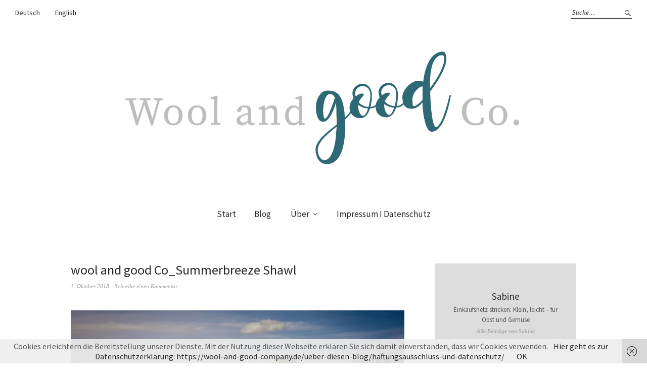

--- FILE ---
content_type: text/html; charset=UTF-8
request_url: https://wool-and-good-company.de/stricktuch/wool-and-good-co_summerbreeze-shawl-2/
body_size: 12252
content:
<!DOCTYPE html>
<html lang="de-DE">
<head>
<meta charset="UTF-8" />
<meta name="viewport" content="width=device-width, initial-scale=1">
<link rel="profile" href="http://gmpg.org/xfn/11">
<link rel="pingback" href="https://wool-and-good-company.de/xmlrpc.php">

<meta name='robots' content='index, follow, max-image-preview:large, max-snippet:-1, max-video-preview:-1' />

	<!-- This site is optimized with the Yoast SEO plugin v26.8 - https://yoast.com/product/yoast-seo-wordpress/ -->
	<title>wool and good Co_Summerbreeze Shawl - Wool &amp; Good Co.</title>
	<link rel="canonical" href="https://wool-and-good-company.de/wp-content/uploads/2018/10/wool-and-good-Co_Summerbreeze-Shawl.jpg" />
	<meta property="og:locale" content="de_DE" />
	<meta property="og:type" content="article" />
	<meta property="og:title" content="wool and good Co_Summerbreeze Shawl - Wool &amp; Good Co." />
	<meta property="og:url" content="https://wool-and-good-company.de/wp-content/uploads/2018/10/wool-and-good-Co_Summerbreeze-Shawl.jpg" />
	<meta property="og:site_name" content="Wool &amp; Good Co." />
	<meta property="article:publisher" content="https://wool-and-good-company.de" />
	<meta property="og:image" content="https://wool-and-good-company.de/stricktuch/wool-and-good-co_summerbreeze-shawl-2" />
	<meta property="og:image:width" content="999" />
	<meta property="og:image:height" content="672" />
	<meta property="og:image:type" content="image/jpeg" />
	<meta name="twitter:card" content="summary_large_image" />
	<meta name="twitter:site" content="@frisabiknits" />
	<script type="application/ld+json" class="yoast-schema-graph">{"@context":"https://schema.org","@graph":[{"@type":"WebPage","@id":"https://wool-and-good-company.de/wp-content/uploads/2018/10/wool-and-good-Co_Summerbreeze-Shawl.jpg","url":"https://wool-and-good-company.de/wp-content/uploads/2018/10/wool-and-good-Co_Summerbreeze-Shawl.jpg","name":"wool and good Co_Summerbreeze Shawl - Wool &amp; Good Co.","isPartOf":{"@id":"https://wool-and-good-company.de/#website"},"primaryImageOfPage":{"@id":"https://wool-and-good-company.de/wp-content/uploads/2018/10/wool-and-good-Co_Summerbreeze-Shawl.jpg#primaryimage"},"image":{"@id":"https://wool-and-good-company.de/wp-content/uploads/2018/10/wool-and-good-Co_Summerbreeze-Shawl.jpg#primaryimage"},"thumbnailUrl":"https://wool-and-good-company.de/wp-content/uploads/2018/10/wool-and-good-Co_Summerbreeze-Shawl.jpg","datePublished":"2018-10-01T10:07:33+00:00","breadcrumb":{"@id":"https://wool-and-good-company.de/wp-content/uploads/2018/10/wool-and-good-Co_Summerbreeze-Shawl.jpg#breadcrumb"},"inLanguage":"de","potentialAction":[{"@type":"ReadAction","target":["https://wool-and-good-company.de/wp-content/uploads/2018/10/wool-and-good-Co_Summerbreeze-Shawl.jpg"]}]},{"@type":"ImageObject","inLanguage":"de","@id":"https://wool-and-good-company.de/wp-content/uploads/2018/10/wool-and-good-Co_Summerbreeze-Shawl.jpg#primaryimage","url":"https://wool-and-good-company.de/wp-content/uploads/2018/10/wool-and-good-Co_Summerbreeze-Shawl.jpg","contentUrl":"https://wool-and-good-company.de/wp-content/uploads/2018/10/wool-and-good-Co_Summerbreeze-Shawl.jpg","width":999,"height":672},{"@type":"BreadcrumbList","@id":"https://wool-and-good-company.de/wp-content/uploads/2018/10/wool-and-good-Co_Summerbreeze-Shawl.jpg#breadcrumb","itemListElement":[{"@type":"ListItem","position":1,"name":"Startseite","item":"https://wool-and-good-company.de/"},{"@type":"ListItem","position":2,"name":"Stricktuch: Summer Breeze","item":"https://wool-and-good-company.de/stricktuch/"},{"@type":"ListItem","position":3,"name":"wool and good Co_Summerbreeze Shawl"}]},{"@type":"WebSite","@id":"https://wool-and-good-company.de/#website","url":"https://wool-and-good-company.de/","name":"Wool &amp; Good Co.","description":"Stricken &amp; andere schöne Dinge","potentialAction":[{"@type":"SearchAction","target":{"@type":"EntryPoint","urlTemplate":"https://wool-and-good-company.de/?s={search_term_string}"},"query-input":{"@type":"PropertyValueSpecification","valueRequired":true,"valueName":"search_term_string"}}],"inLanguage":"de"}]}</script>
	<!-- / Yoast SEO plugin. -->


<link rel='dns-prefetch' href='//fonts.googleapis.com' />
<link rel="alternate" type="application/rss+xml" title="Wool &amp; Good Co. &raquo; Feed" href="https://wool-and-good-company.de/feed/" />
<link rel="alternate" type="application/rss+xml" title="Wool &amp; Good Co. &raquo; Kommentar-Feed" href="https://wool-and-good-company.de/comments/feed/" />
<link rel="alternate" type="application/rss+xml" title="Wool &amp; Good Co. &raquo; Kommentar-Feed zu wool and good Co_Summerbreeze Shawl" href="https://wool-and-good-company.de/stricktuch/wool-and-good-co_summerbreeze-shawl-2/feed/" />
<link rel="alternate" title="oEmbed (JSON)" type="application/json+oembed" href="https://wool-and-good-company.de/wp-json/oembed/1.0/embed?url=https%3A%2F%2Fwool-and-good-company.de%2Fstricktuch%2Fwool-and-good-co_summerbreeze-shawl-2%2F&#038;lang=de" />
<link rel="alternate" title="oEmbed (XML)" type="text/xml+oembed" href="https://wool-and-good-company.de/wp-json/oembed/1.0/embed?url=https%3A%2F%2Fwool-and-good-company.de%2Fstricktuch%2Fwool-and-good-co_summerbreeze-shawl-2%2F&#038;format=xml&#038;lang=de" />
<style id='wp-img-auto-sizes-contain-inline-css' type='text/css'>
img:is([sizes=auto i],[sizes^="auto," i]){contain-intrinsic-size:3000px 1500px}
/*# sourceURL=wp-img-auto-sizes-contain-inline-css */
</style>
<link rel='stylesheet' id='sbi_styles-css' href='https://wool-and-good-company.de/wp-content/plugins/instagram-feed/css/sbi-styles.min.css?ver=6.10.0' type='text/css' media='all' />
<style id='wp-emoji-styles-inline-css' type='text/css'>

	img.wp-smiley, img.emoji {
		display: inline !important;
		border: none !important;
		box-shadow: none !important;
		height: 1em !important;
		width: 1em !important;
		margin: 0 0.07em !important;
		vertical-align: -0.1em !important;
		background: none !important;
		padding: 0 !important;
	}
/*# sourceURL=wp-emoji-styles-inline-css */
</style>
<style id='wp-block-library-inline-css' type='text/css'>
:root{--wp-block-synced-color:#7a00df;--wp-block-synced-color--rgb:122,0,223;--wp-bound-block-color:var(--wp-block-synced-color);--wp-editor-canvas-background:#ddd;--wp-admin-theme-color:#007cba;--wp-admin-theme-color--rgb:0,124,186;--wp-admin-theme-color-darker-10:#006ba1;--wp-admin-theme-color-darker-10--rgb:0,107,160.5;--wp-admin-theme-color-darker-20:#005a87;--wp-admin-theme-color-darker-20--rgb:0,90,135;--wp-admin-border-width-focus:2px}@media (min-resolution:192dpi){:root{--wp-admin-border-width-focus:1.5px}}.wp-element-button{cursor:pointer}:root .has-very-light-gray-background-color{background-color:#eee}:root .has-very-dark-gray-background-color{background-color:#313131}:root .has-very-light-gray-color{color:#eee}:root .has-very-dark-gray-color{color:#313131}:root .has-vivid-green-cyan-to-vivid-cyan-blue-gradient-background{background:linear-gradient(135deg,#00d084,#0693e3)}:root .has-purple-crush-gradient-background{background:linear-gradient(135deg,#34e2e4,#4721fb 50%,#ab1dfe)}:root .has-hazy-dawn-gradient-background{background:linear-gradient(135deg,#faaca8,#dad0ec)}:root .has-subdued-olive-gradient-background{background:linear-gradient(135deg,#fafae1,#67a671)}:root .has-atomic-cream-gradient-background{background:linear-gradient(135deg,#fdd79a,#004a59)}:root .has-nightshade-gradient-background{background:linear-gradient(135deg,#330968,#31cdcf)}:root .has-midnight-gradient-background{background:linear-gradient(135deg,#020381,#2874fc)}:root{--wp--preset--font-size--normal:16px;--wp--preset--font-size--huge:42px}.has-regular-font-size{font-size:1em}.has-larger-font-size{font-size:2.625em}.has-normal-font-size{font-size:var(--wp--preset--font-size--normal)}.has-huge-font-size{font-size:var(--wp--preset--font-size--huge)}.has-text-align-center{text-align:center}.has-text-align-left{text-align:left}.has-text-align-right{text-align:right}.has-fit-text{white-space:nowrap!important}#end-resizable-editor-section{display:none}.aligncenter{clear:both}.items-justified-left{justify-content:flex-start}.items-justified-center{justify-content:center}.items-justified-right{justify-content:flex-end}.items-justified-space-between{justify-content:space-between}.screen-reader-text{border:0;clip-path:inset(50%);height:1px;margin:-1px;overflow:hidden;padding:0;position:absolute;width:1px;word-wrap:normal!important}.screen-reader-text:focus{background-color:#ddd;clip-path:none;color:#444;display:block;font-size:1em;height:auto;left:5px;line-height:normal;padding:15px 23px 14px;text-decoration:none;top:5px;width:auto;z-index:100000}html :where(.has-border-color){border-style:solid}html :where([style*=border-top-color]){border-top-style:solid}html :where([style*=border-right-color]){border-right-style:solid}html :where([style*=border-bottom-color]){border-bottom-style:solid}html :where([style*=border-left-color]){border-left-style:solid}html :where([style*=border-width]){border-style:solid}html :where([style*=border-top-width]){border-top-style:solid}html :where([style*=border-right-width]){border-right-style:solid}html :where([style*=border-bottom-width]){border-bottom-style:solid}html :where([style*=border-left-width]){border-left-style:solid}html :where(img[class*=wp-image-]){height:auto;max-width:100%}:where(figure){margin:0 0 1em}html :where(.is-position-sticky){--wp-admin--admin-bar--position-offset:var(--wp-admin--admin-bar--height,0px)}@media screen and (max-width:600px){html :where(.is-position-sticky){--wp-admin--admin-bar--position-offset:0px}}

/*# sourceURL=wp-block-library-inline-css */
</style><style id='global-styles-inline-css' type='text/css'>
:root{--wp--preset--aspect-ratio--square: 1;--wp--preset--aspect-ratio--4-3: 4/3;--wp--preset--aspect-ratio--3-4: 3/4;--wp--preset--aspect-ratio--3-2: 3/2;--wp--preset--aspect-ratio--2-3: 2/3;--wp--preset--aspect-ratio--16-9: 16/9;--wp--preset--aspect-ratio--9-16: 9/16;--wp--preset--color--black: #000000;--wp--preset--color--cyan-bluish-gray: #abb8c3;--wp--preset--color--white: #ffffff;--wp--preset--color--pale-pink: #f78da7;--wp--preset--color--vivid-red: #cf2e2e;--wp--preset--color--luminous-vivid-orange: #ff6900;--wp--preset--color--luminous-vivid-amber: #fcb900;--wp--preset--color--light-green-cyan: #7bdcb5;--wp--preset--color--vivid-green-cyan: #00d084;--wp--preset--color--pale-cyan-blue: #8ed1fc;--wp--preset--color--vivid-cyan-blue: #0693e3;--wp--preset--color--vivid-purple: #9b51e0;--wp--preset--gradient--vivid-cyan-blue-to-vivid-purple: linear-gradient(135deg,rgb(6,147,227) 0%,rgb(155,81,224) 100%);--wp--preset--gradient--light-green-cyan-to-vivid-green-cyan: linear-gradient(135deg,rgb(122,220,180) 0%,rgb(0,208,130) 100%);--wp--preset--gradient--luminous-vivid-amber-to-luminous-vivid-orange: linear-gradient(135deg,rgb(252,185,0) 0%,rgb(255,105,0) 100%);--wp--preset--gradient--luminous-vivid-orange-to-vivid-red: linear-gradient(135deg,rgb(255,105,0) 0%,rgb(207,46,46) 100%);--wp--preset--gradient--very-light-gray-to-cyan-bluish-gray: linear-gradient(135deg,rgb(238,238,238) 0%,rgb(169,184,195) 100%);--wp--preset--gradient--cool-to-warm-spectrum: linear-gradient(135deg,rgb(74,234,220) 0%,rgb(151,120,209) 20%,rgb(207,42,186) 40%,rgb(238,44,130) 60%,rgb(251,105,98) 80%,rgb(254,248,76) 100%);--wp--preset--gradient--blush-light-purple: linear-gradient(135deg,rgb(255,206,236) 0%,rgb(152,150,240) 100%);--wp--preset--gradient--blush-bordeaux: linear-gradient(135deg,rgb(254,205,165) 0%,rgb(254,45,45) 50%,rgb(107,0,62) 100%);--wp--preset--gradient--luminous-dusk: linear-gradient(135deg,rgb(255,203,112) 0%,rgb(199,81,192) 50%,rgb(65,88,208) 100%);--wp--preset--gradient--pale-ocean: linear-gradient(135deg,rgb(255,245,203) 0%,rgb(182,227,212) 50%,rgb(51,167,181) 100%);--wp--preset--gradient--electric-grass: linear-gradient(135deg,rgb(202,248,128) 0%,rgb(113,206,126) 100%);--wp--preset--gradient--midnight: linear-gradient(135deg,rgb(2,3,129) 0%,rgb(40,116,252) 100%);--wp--preset--font-size--small: 13px;--wp--preset--font-size--medium: 20px;--wp--preset--font-size--large: 36px;--wp--preset--font-size--x-large: 42px;--wp--preset--spacing--20: 0.44rem;--wp--preset--spacing--30: 0.67rem;--wp--preset--spacing--40: 1rem;--wp--preset--spacing--50: 1.5rem;--wp--preset--spacing--60: 2.25rem;--wp--preset--spacing--70: 3.38rem;--wp--preset--spacing--80: 5.06rem;--wp--preset--shadow--natural: 6px 6px 9px rgba(0, 0, 0, 0.2);--wp--preset--shadow--deep: 12px 12px 50px rgba(0, 0, 0, 0.4);--wp--preset--shadow--sharp: 6px 6px 0px rgba(0, 0, 0, 0.2);--wp--preset--shadow--outlined: 6px 6px 0px -3px rgb(255, 255, 255), 6px 6px rgb(0, 0, 0);--wp--preset--shadow--crisp: 6px 6px 0px rgb(0, 0, 0);}:where(.is-layout-flex){gap: 0.5em;}:where(.is-layout-grid){gap: 0.5em;}body .is-layout-flex{display: flex;}.is-layout-flex{flex-wrap: wrap;align-items: center;}.is-layout-flex > :is(*, div){margin: 0;}body .is-layout-grid{display: grid;}.is-layout-grid > :is(*, div){margin: 0;}:where(.wp-block-columns.is-layout-flex){gap: 2em;}:where(.wp-block-columns.is-layout-grid){gap: 2em;}:where(.wp-block-post-template.is-layout-flex){gap: 1.25em;}:where(.wp-block-post-template.is-layout-grid){gap: 1.25em;}.has-black-color{color: var(--wp--preset--color--black) !important;}.has-cyan-bluish-gray-color{color: var(--wp--preset--color--cyan-bluish-gray) !important;}.has-white-color{color: var(--wp--preset--color--white) !important;}.has-pale-pink-color{color: var(--wp--preset--color--pale-pink) !important;}.has-vivid-red-color{color: var(--wp--preset--color--vivid-red) !important;}.has-luminous-vivid-orange-color{color: var(--wp--preset--color--luminous-vivid-orange) !important;}.has-luminous-vivid-amber-color{color: var(--wp--preset--color--luminous-vivid-amber) !important;}.has-light-green-cyan-color{color: var(--wp--preset--color--light-green-cyan) !important;}.has-vivid-green-cyan-color{color: var(--wp--preset--color--vivid-green-cyan) !important;}.has-pale-cyan-blue-color{color: var(--wp--preset--color--pale-cyan-blue) !important;}.has-vivid-cyan-blue-color{color: var(--wp--preset--color--vivid-cyan-blue) !important;}.has-vivid-purple-color{color: var(--wp--preset--color--vivid-purple) !important;}.has-black-background-color{background-color: var(--wp--preset--color--black) !important;}.has-cyan-bluish-gray-background-color{background-color: var(--wp--preset--color--cyan-bluish-gray) !important;}.has-white-background-color{background-color: var(--wp--preset--color--white) !important;}.has-pale-pink-background-color{background-color: var(--wp--preset--color--pale-pink) !important;}.has-vivid-red-background-color{background-color: var(--wp--preset--color--vivid-red) !important;}.has-luminous-vivid-orange-background-color{background-color: var(--wp--preset--color--luminous-vivid-orange) !important;}.has-luminous-vivid-amber-background-color{background-color: var(--wp--preset--color--luminous-vivid-amber) !important;}.has-light-green-cyan-background-color{background-color: var(--wp--preset--color--light-green-cyan) !important;}.has-vivid-green-cyan-background-color{background-color: var(--wp--preset--color--vivid-green-cyan) !important;}.has-pale-cyan-blue-background-color{background-color: var(--wp--preset--color--pale-cyan-blue) !important;}.has-vivid-cyan-blue-background-color{background-color: var(--wp--preset--color--vivid-cyan-blue) !important;}.has-vivid-purple-background-color{background-color: var(--wp--preset--color--vivid-purple) !important;}.has-black-border-color{border-color: var(--wp--preset--color--black) !important;}.has-cyan-bluish-gray-border-color{border-color: var(--wp--preset--color--cyan-bluish-gray) !important;}.has-white-border-color{border-color: var(--wp--preset--color--white) !important;}.has-pale-pink-border-color{border-color: var(--wp--preset--color--pale-pink) !important;}.has-vivid-red-border-color{border-color: var(--wp--preset--color--vivid-red) !important;}.has-luminous-vivid-orange-border-color{border-color: var(--wp--preset--color--luminous-vivid-orange) !important;}.has-luminous-vivid-amber-border-color{border-color: var(--wp--preset--color--luminous-vivid-amber) !important;}.has-light-green-cyan-border-color{border-color: var(--wp--preset--color--light-green-cyan) !important;}.has-vivid-green-cyan-border-color{border-color: var(--wp--preset--color--vivid-green-cyan) !important;}.has-pale-cyan-blue-border-color{border-color: var(--wp--preset--color--pale-cyan-blue) !important;}.has-vivid-cyan-blue-border-color{border-color: var(--wp--preset--color--vivid-cyan-blue) !important;}.has-vivid-purple-border-color{border-color: var(--wp--preset--color--vivid-purple) !important;}.has-vivid-cyan-blue-to-vivid-purple-gradient-background{background: var(--wp--preset--gradient--vivid-cyan-blue-to-vivid-purple) !important;}.has-light-green-cyan-to-vivid-green-cyan-gradient-background{background: var(--wp--preset--gradient--light-green-cyan-to-vivid-green-cyan) !important;}.has-luminous-vivid-amber-to-luminous-vivid-orange-gradient-background{background: var(--wp--preset--gradient--luminous-vivid-amber-to-luminous-vivid-orange) !important;}.has-luminous-vivid-orange-to-vivid-red-gradient-background{background: var(--wp--preset--gradient--luminous-vivid-orange-to-vivid-red) !important;}.has-very-light-gray-to-cyan-bluish-gray-gradient-background{background: var(--wp--preset--gradient--very-light-gray-to-cyan-bluish-gray) !important;}.has-cool-to-warm-spectrum-gradient-background{background: var(--wp--preset--gradient--cool-to-warm-spectrum) !important;}.has-blush-light-purple-gradient-background{background: var(--wp--preset--gradient--blush-light-purple) !important;}.has-blush-bordeaux-gradient-background{background: var(--wp--preset--gradient--blush-bordeaux) !important;}.has-luminous-dusk-gradient-background{background: var(--wp--preset--gradient--luminous-dusk) !important;}.has-pale-ocean-gradient-background{background: var(--wp--preset--gradient--pale-ocean) !important;}.has-electric-grass-gradient-background{background: var(--wp--preset--gradient--electric-grass) !important;}.has-midnight-gradient-background{background: var(--wp--preset--gradient--midnight) !important;}.has-small-font-size{font-size: var(--wp--preset--font-size--small) !important;}.has-medium-font-size{font-size: var(--wp--preset--font-size--medium) !important;}.has-large-font-size{font-size: var(--wp--preset--font-size--large) !important;}.has-x-large-font-size{font-size: var(--wp--preset--font-size--x-large) !important;}
/*# sourceURL=global-styles-inline-css */
</style>

<style id='classic-theme-styles-inline-css' type='text/css'>
/*! This file is auto-generated */
.wp-block-button__link{color:#fff;background-color:#32373c;border-radius:9999px;box-shadow:none;text-decoration:none;padding:calc(.667em + 2px) calc(1.333em + 2px);font-size:1.125em}.wp-block-file__button{background:#32373c;color:#fff;text-decoration:none}
/*# sourceURL=/wp-includes/css/classic-themes.min.css */
</style>
<link rel='stylesheet' id='weta-fonts-css' href='https://fonts.googleapis.com/css?family=Source+Sans+Pro%3A400%2C400italic%2C600%2C600italic&#038;subset=latin%2Clatin-ext' type='text/css' media='all' />
<link rel='stylesheet' id='weta-style-css' href='https://wool-and-good-company.de/wp-content/themes/weta/style.css?ver=20150704' type='text/css' media='all' />
<link rel='stylesheet' id='weta-flex-slider-style-css' href='https://wool-and-good-company.de/wp-content/themes/weta/js/flex-slider/flexslider.css?ver=6.9' type='text/css' media='all' />
<link rel='stylesheet' id='genericons-css' href='https://wool-and-good-company.de/wp-content/themes/weta/genericons/genericons.css?ver=3.3.1' type='text/css' media='all' />
<script type="text/javascript" src="https://wool-and-good-company.de/wp-includes/js/jquery/jquery.min.js?ver=3.7.1" id="jquery-core-js"></script>
<script type="text/javascript" src="https://wool-and-good-company.de/wp-includes/js/jquery/jquery-migrate.min.js?ver=3.4.1" id="jquery-migrate-js"></script>
<script type="text/javascript" src="https://wool-and-good-company.de/wp-content/themes/weta/js/jquery.fitvids.js?ver=1.1" id="weta-fitvids-js"></script>
<script type="text/javascript" src="https://wool-and-good-company.de/wp-content/themes/weta/js/flex-slider/jquery.flexslider-min.js?ver=6.9" id="weta-flex-slider-js"></script>
<link rel="https://api.w.org/" href="https://wool-and-good-company.de/wp-json/" /><link rel="alternate" title="JSON" type="application/json" href="https://wool-and-good-company.de/wp-json/wp/v2/media/1185" /><link rel="EditURI" type="application/rsd+xml" title="RSD" href="https://wool-and-good-company.de/xmlrpc.php?rsd" />
<meta name="generator" content="WordPress 6.9" />
<link rel='shortlink' href='https://wool-and-good-company.de/?p=1185' />
	<style type="text/css">
	.entry-content a, .comment-text a, .author-bio a, .textwidget a {color: #326974;}
				.widget_weta_authors {background: #dddddd;}
			.widget_weta_quote {background: #dddddd;}
			.widget_weta_numbered_rp {background: #dddddd;}
				#masthead, .front-fullwidth .widget, #front-fullwidth-center, #front-fullwidth-bottom, #front-sidebar-one, #front-content-two {border: none;}
	@media screen and (min-width: 1023px) {#site-nav ul ul.sub-menu, #site-nav ul ul.children {border-top: none;}}
					</style>
    	<style type="text/css" id="weta-header-css">
		
	#site-branding h1.site-title, #site-branding p.site-title, #site-branding p.site-description {display: none !important;}

		</style>
	<style type="text/css" id="custom-background-css">
body.custom-background { background-color: #ffffff; }
</style>
	<link rel="icon" href="https://wool-and-good-company.de/wp-content/uploads/2017/03/cropped-Logo_1080x1080-32x32.jpg" sizes="32x32" />
<link rel="icon" href="https://wool-and-good-company.de/wp-content/uploads/2017/03/cropped-Logo_1080x1080-192x192.jpg" sizes="192x192" />
<link rel="apple-touch-icon" href="https://wool-and-good-company.de/wp-content/uploads/2017/03/cropped-Logo_1080x1080-180x180.jpg" />
<meta name="msapplication-TileImage" content="https://wool-and-good-company.de/wp-content/uploads/2017/03/cropped-Logo_1080x1080-270x270.jpg" />
<style id="sccss">/* Füge hier Dein eigenes CSS ein */
.widget_weta_slider .centered-wrap .centered .overlay {
    background: rgba(255,255,255,0.4);
}

.menu-social-container .menu li a[href*="ravelry.com"]::before, .social-nav ul li a[href*="ravelry.com"]::before, .weta-sharebtns div.sharedaddy .sd-content ul li.share-twitter a:before {
    content: '';
}
.menu-social-container .menu li a[href*="ravelry.com"], .social-nav ul li a[href*="ravelry.com"], .weta-sharebtns div.sharedaddy .sd-content ul li.share-twitter a {
    background: url(https://wool-and-good-company.de/wp-content/uploads/2017/03/ravelryicon.png) center center no-repeat;
    background-size: 12px;
}
</style></head>

<body class="attachment wp-singular attachment-template-default single single-attachment postid-1185 attachmentid-1185 attachment-jpeg custom-background wp-theme-weta weta-sharebtns">

		<div class="header-bg">
		<header id="masthead" class="cf" role="banner">

			<div id="menu-top-wrap">
				
	<nav class="header-top-nav" role="navigation">
		<ul id="menu-impressum" class="nav-menu"><li id="menu-item-523-de" class="lang-item lang-item-209 lang-item-de current-lang lang-item-first menu-item menu-item-type-custom menu-item-object-custom menu-item-523-de"><a href="https://wool-and-good-company.de/stricktuch/wool-and-good-co_summerbreeze-shawl-2/" hreflang="de-DE" lang="de-DE">Deutsch</a></li>
<li id="menu-item-523-en" class="lang-item lang-item-212 lang-item-en no-translation menu-item menu-item-type-custom menu-item-object-custom menu-item-523-en"><a href="https://wool-and-good-company.de/en/wool-and-good-company-2/" hreflang="en-GB" lang="en-GB">English</a></li>
</ul>	</nav><!-- end .header-top-nav -->

<div class="social-search-wrap">
	
			<div class="search-box">
			
<form method="get" class="searchform" action="https://wool-and-good-company.de/" role="search">
	<label for="s" class="screen-reader-text"><span>Suche</span></label>
	<input type="text" class="search-field" name="s" id="s" placeholder="Suche&hellip;" />
	<input type="submit" class="submit" name="submit" id="searchsubmit" value="Suche" />
</form>		</div><!-- end .search-box -->
		
	</div><!-- end .social-search-wrap -->			</div><!-- end .menu-top-wrap -->

			<div id="site-branding">
									<div id="site-logo">
						<a href="https://wool-and-good-company.de/" rel="home"><img src="https://wool-and-good-company.de/wp-content/uploads/2017/03/Wool_quer_Schrift-1.jpg" width="2083" height="417" alt=""></a>
					</div><!-- end #site-logo -->
				 

									<p class="site-title"><a href="https://wool-and-good-company.de/" rel="home">Wool &amp; Good Co.</a></p>
				
									<p class="site-description">Stricken &amp; andere schöne Dinge</p>
							</div><!-- end #site-branding -->

			<button id="menu-main-toggle"><span>Öffnen</span></button>
						<button id="menu-main-close"  class="btn-close"><span>Schließen</span></button>

			<div id="menu-main-wrap" class="sticky-element cf">

				<div class="sticky-anchor"></div>
				<nav id="site-nav" class="sticky-content cf" role="navigation">
					<div class="sticky-wrap">
										<false class="nav-menu"><ul>
<li ><a href="https://wool-and-good-company.de/">Start</a></li><li class="page_item page-item-30"><a href="https://wool-and-good-company.de/blog/">Blog</a></li>
<li class="page_item page-item-2 page_item_has_children"><a href="https://wool-and-good-company.de/ueber/">Über</a>
<ul class='children'>
	<li class="page_item page-item-73"><a href="https://wool-and-good-company.de/ueber/haftungsausschluss-und-datenschutz/">Haftungsausschluss und Datenschutz</a></li>
</ul>
</li>
<li class="page_item page-item-67"><a href="https://wool-and-good-company.de/impressum/">Impressum I Datenschutz</a></li>
</ul></false>
						
										</div><!-- end .sticky-wrap -->
				</nav><!-- end #site-nav -->

				<div id="mobile-menu-top-wrap">
					
	<nav class="header-top-nav" role="navigation">
		<ul id="menu-impressum-1" class="nav-menu"><li class="lang-item lang-item-209 lang-item-de current-lang lang-item-first menu-item menu-item-type-custom menu-item-object-custom menu-item-523-de"><a href="https://wool-and-good-company.de/stricktuch/wool-and-good-co_summerbreeze-shawl-2/" hreflang="de-DE" lang="de-DE">Deutsch</a></li>
<li class="lang-item lang-item-212 lang-item-en no-translation menu-item menu-item-type-custom menu-item-object-custom menu-item-523-en"><a href="https://wool-and-good-company.de/en/wool-and-good-company-2/" hreflang="en-GB" lang="en-GB">English</a></li>
</ul>	</nav><!-- end .header-top-nav -->

<div class="social-search-wrap">
	
			<div class="search-box">
			
<form method="get" class="searchform" action="https://wool-and-good-company.de/" role="search">
	<label for="s" class="screen-reader-text"><span>Suche</span></label>
	<input type="text" class="search-field" name="s" id="s" placeholder="Suche&hellip;" />
	<input type="submit" class="submit" name="submit" id="searchsubmit" value="Suche" />
</form>		</div><!-- end .search-box -->
		
	</div><!-- end .social-search-wrap -->				</div><!-- end .mobile-menu-top-wrap -->
				<button id="menu-main-close-bottom" class="btn-close"><span>Schließen</span></button>
			</div><!-- end #menu-main-wrap -->

		</header><!-- end #masthead -->
		</div><!-- end .header-bg -->

<div id="main-wrap">
<div class="blog-wrap cf">
	<div id="primary" class="site-content cf" role="main">

		<article id="post-1185" class="post-1185 attachment type-attachment status-inherit hentry">

		<header class="entry-header">
			<h1 class="entry-title">wool and good Co_Summerbreeze Shawl</a></h1>
			<div class="entry-meta">
				<div class="entry-date">
					<a href="https://wool-and-good-company.de/stricktuch/wool-and-good-co_summerbreeze-shawl-2/">1. Oktober 2018</a>
				</div><!-- end .entry-date -->
								<div class="entry-comments">
					<a href="https://wool-and-good-company.de/stricktuch/wool-and-good-co_summerbreeze-shawl-2/#respond"><span class="leave-reply">Schreibe einen Kommentar</span></a>				</div><!-- end .entry-comments -->
											</div><!-- end .entry-meta -->
		</header><!--end .entry-header -->

		<div class="entry-wrap">
		<div class="entry-content">
			<div class="attachment">
				<img width="999" height="672" src="https://wool-and-good-company.de/wp-content/uploads/2018/10/wool-and-good-Co_Summerbreeze-Shawl.jpg" class="attachment- size-" alt="" decoding="async" fetchpriority="high" srcset="https://wool-and-good-company.de/wp-content/uploads/2018/10/wool-and-good-Co_Summerbreeze-Shawl.jpg 999w, https://wool-and-good-company.de/wp-content/uploads/2018/10/wool-and-good-Co_Summerbreeze-Shawl-300x202.jpg 300w, https://wool-and-good-company.de/wp-content/uploads/2018/10/wool-and-good-Co_Summerbreeze-Shawl-768x517.jpg 768w" sizes="(max-width: 999px) 100vw, 999px" />							</div><!-- .attachment -->
		</div><!-- .entry-content -->
	</div><!-- end .entry-wrap -->

	</article><!-- #post-1185 -->

	
	<div id="comments" class="comments-area">

	
		<div id="respond" class="comment-respond">
		<h3 id="reply-title" class="comment-reply-title">Schreibe einen Kommentar <small><a rel="nofollow" id="cancel-comment-reply-link" href="/stricktuch/wool-and-good-co_summerbreeze-shawl-2/#respond" style="display:none;">Antwort abbrechen</a></small></h3><form action="https://wool-and-good-company.de/wp-comments-post.php" method="post" id="commentform" class="comment-form"><p class="comment-notes"><span id="email-notes">Deine E-Mail-Adresse wird nicht veröffentlicht.</span> <span class="required-field-message">Erforderliche Felder sind mit <span class="required">*</span> markiert</span></p><p class="comment-form-comment"><label for="comment">Kommentar <span class="required">*</span></label> <textarea autocomplete="new-password"  id="dd82bb1df4"  name="dd82bb1df4"   cols="45" rows="8" maxlength="65525" required="required"></textarea><textarea id="comment" aria-label="hp-comment" aria-hidden="true" name="comment" autocomplete="new-password" style="padding:0 !important;clip:rect(1px, 1px, 1px, 1px) !important;position:absolute !important;white-space:nowrap !important;height:1px !important;width:1px !important;overflow:hidden !important;" tabindex="-1"></textarea><script data-noptimize>document.getElementById("comment").setAttribute( "id", "a00424edc368adf9a7c4394e61837a30" );document.getElementById("dd82bb1df4").setAttribute( "id", "comment" );</script></p><p class="comment-form-author"><label for="author">Name <span class="required">*</span></label> <input id="author" name="author" type="text" value="" size="30" maxlength="245" autocomplete="name" required="required" /></p>
<p class="comment-form-email"><label for="email">E-Mail-Adresse <span class="required">*</span></label> <input id="email" name="email" type="text" value="" size="30" maxlength="100" aria-describedby="email-notes" autocomplete="email" required="required" /></p>
<p class="comment-form-url"><label for="url">Website</label> <input id="url" name="url" type="text" value="" size="30" maxlength="200" autocomplete="url" /></p>
<p class="form-submit"><input name="submit" type="submit" id="submit" class="submit" value="Kommentar abschicken" /> <input type='hidden' name='comment_post_ID' value='1185' id='comment_post_ID' />
<input type='hidden' name='comment_parent' id='comment_parent' value='0' />
</p><p style="display: none !important;" class="akismet-fields-container" data-prefix="ak_"><label>&#916;<textarea name="ak_hp_textarea" cols="45" rows="8" maxlength="100"></textarea></label><input type="hidden" id="ak_js_1" name="ak_js" value="131"/><script>document.getElementById( "ak_js_1" ).setAttribute( "value", ( new Date() ).getTime() );</script></p></form>	</div><!-- #respond -->
	
	</div><!-- #comments .comments-area -->

	<div class="nav-wrap cf">
		<nav id="nav-single" class="cf">
			<div class="nav-next"></div>
			<div class="nav-previous"><a href='https://wool-and-good-company.de/stricktuch/summer_breeze_shawl_detail-2/'><span>Vorheriges Bild</span></a></div>
		</nav><!-- #nav-single -->
	</div><!-- end .nav-wrap -->

	</div><!-- end #primary -->
<div id="blog-sidebar" class="default-sidebar sidebar-small widget-area" role="complementary">
	<aside id="widget_weta_authors-4" class="widget widget_weta_authors">
		
		<div class="authors-wrap">
		
		
       <div class="author">
	      <a class="author-avatar circle" href="https://wool-and-good-company.de/author/frisabi/"></a>
		  <h4 class="author-link"><a href="https://wool-and-good-company.de/author/frisabi/">Sabine</h4>
		  <p class="author-latest-post"><a href="https://wool-and-good-company.de/einkaufsnetz-stricken/"> Einkaufsnetz stricken: Klein, leicht &#8211; für Obst und Gemüse </a></p>
		  <a class="author-all-posts" href="https://wool-and-good-company.de/author/frisabi/">Alle Beiträge von Sabine</a>
        </div><!-- end .author -->
        		</div><!-- end .authors-wrap -->

	   </aside>
		<aside id="recent-posts-10" class="widget widget_recent_entries">
		<h3 class="widget-title">Meine letzten Beiträge</h3>
		<ul>
											<li>
					<a href="https://wool-and-good-company.de/einkaufsnetz-stricken/">Einkaufsnetz stricken: Klein, leicht &#8211; für Obst und Gemüse</a>
											<span class="post-date">31. Dezember 2019</span>
									</li>
											<li>
					<a href="https://wool-and-good-company.de/mimi-2/">Mimi: 2-farbige Mütze mit geometrischen Blumenmuster</a>
											<span class="post-date">1. Oktober 2018</span>
									</li>
											<li>
					<a href="https://wool-and-good-company.de/stricktuch/">Stricktuch: Summer Breeze</a>
											<span class="post-date">15. September 2018</span>
									</li>
											<li>
					<a href="https://wool-and-good-company.de/baumschmuck-aus-papier-basteln/">Tutorial: Baumschmuck aus Papier basteln</a>
											<span class="post-date">6. Dezember 2017</span>
									</li>
											<li>
					<a href="https://wool-and-good-company.de/muetze-mit-blattmuster/">Mütze mit Blattmuster im Fairisle Style zum Nachstricken</a>
											<span class="post-date">10. November 2017</span>
									</li>
											<li>
					<a href="https://wool-and-good-company.de/novita/">Mütze zum Nachstricken &#8211; Ein schnelles Projekt mit Novita Garn</a>
											<span class="post-date">18. Oktober 2017</span>
									</li>
											<li>
					<a href="https://wool-and-good-company.de/strickpullis-aus-den-80zigern/">Dachbodenfund: Handgestrickte Pullis aus den 80zigern</a>
											<span class="post-date">30. September 2017</span>
									</li>
											<li>
					<a href="https://wool-and-good-company.de/goldschmiede/">In der Goldschmiede:  Einen Ring selber schmieden</a>
											<span class="post-date">3. September 2017</span>
									</li>
											<li>
					<a href="https://wool-and-good-company.de/saar-alpaka-2/">Saar Alpaka: Einfach einen Gang runter schalten</a>
											<span class="post-date">26. Juli 2017</span>
									</li>
											<li>
					<a href="https://wool-and-good-company.de/new-lanark-mill-soziale-utopie-und-wolle/">New Lanark Mill &#8211; Soziale Utopie und Wolle</a>
											<span class="post-date">12. Juli 2017</span>
									</li>
					</ul>

		</aside><aside id="categories-3" class="widget widget_categories"><h3 class="widget-title">Kategorien</h3>
			<ul>
					<li class="cat-item cat-item-33"><a href="https://wool-and-good-company.de/category/3-fragen/">3 Fragen</a> (3)
</li>
	<li class="cat-item cat-item-67"><a href="https://wool-and-good-company.de/category/andere-schoene-dinge/">Andere schöne Dinge</a> (3)
</li>
	<li class="cat-item cat-item-8"><a href="https://wool-and-good-company.de/category/fotografie/">Fotografie</a> (1)
</li>
	<li class="cat-item cat-item-78"><a href="https://wool-and-good-company.de/category/indiedyer/">Indiedyer</a> (1)
</li>
	<li class="cat-item cat-item-106"><a href="https://wool-and-good-company.de/category/kostenloser-download/">kostenloser Download</a> (1)
</li>
	<li class="cat-item cat-item-395"><a href="https://wool-and-good-company.de/category/reise/">Reise</a> (2)
</li>
	<li class="cat-item cat-item-105"><a href="https://wool-and-good-company.de/category/strickanleitung/">Strickanleitung</a> (10)
</li>
	<li class="cat-item cat-item-20"><a href="https://wool-and-good-company.de/category/stricken/">Stricken</a> (10)
</li>
	<li class="cat-item cat-item-575"><a href="https://wool-and-good-company.de/category/tutorial/">Tutorial</a> (1)
</li>
	<li class="cat-item cat-item-1"><a href="https://wool-and-good-company.de/category/uncategorized/">Uncategorized</a> (1)
</li>
	<li class="cat-item cat-item-53"><a href="https://wool-and-good-company.de/category/veranstaltungen/">Veranstaltungen</a> (2)
</li>
	<li class="cat-item cat-item-7"><a href="https://wool-and-good-company.de/category/wolle/">Wolle</a> (9)
</li>
			</ul>

			</aside></div><!-- end #blog-sidebar --></div><!-- end .blog-wrap -->

<footer id="colophon" class="site-footer cf">
	
	<div class="footer-wrap">
		
					<div id="footer-social-nav" class="social-nav" role="navigation">
				<ul id="menu-social-menu" class="menu"><li id="menu-item-58" class="menu-item menu-item-type-custom menu-item-object-custom menu-item-58"><a href="https://www.instagram.com/frisabiknits">Instagram</a></li>
<li id="menu-item-59" class="menu-item menu-item-type-custom menu-item-object-custom menu-item-59"><a href="https://twitter.com/frisabi_">Twitter</a></li>
<li id="menu-item-658" class="menu-item menu-item-type-custom menu-item-object-custom menu-item-658"><a href="https://www.facebook.com/WoolAndGoodCompany/">Facebook</a></li>
<li id="menu-item-267" class="menu-item menu-item-type-custom menu-item-object-custom menu-item-267"><a href="https://de.pinterest.com/frisabiknits/">Pinterest</a></li>
<li id="menu-item-60" class="menu-item menu-item-type-custom menu-item-object-custom menu-item-60"><a href="https://www.ravelry.com/designers/sabine-frisch">Ravelry</a></li>
<li id="menu-item-490" class="menu-item menu-item-type-custom menu-item-object-custom menu-item-490"><a href="mailto:sabine@wool-and-good-company.de">E-Mail</a></li>
<li id="menu-item-1414" class="menu-item menu-item-type-post_type menu-item-object-page menu-item-1414"><a href="https://wool-and-good-company.de/en/quicklinks/">Quicklinks</a></li>
</ul>			</div><!-- end #footer-social -->
			
		<div id="site-info">
			<ul class="credit" role="contentinfo">
									<li>     </li>
							</ul><!-- end .credit -->
		</div><!-- end #site-info -->
	</div><!-- end .footer-wrap -->
	
	
	<div class="top"><span>Nach Oben</span></div>

</footer><!-- end #colophon -->
</div><!-- end #main-wrap -->

<script type="speculationrules">
{"prefetch":[{"source":"document","where":{"and":[{"href_matches":"/*"},{"not":{"href_matches":["/wp-*.php","/wp-admin/*","/wp-content/uploads/*","/wp-content/*","/wp-content/plugins/*","/wp-content/themes/weta/*","/*\\?(.+)"]}},{"not":{"selector_matches":"a[rel~=\"nofollow\"]"}},{"not":{"selector_matches":".no-prefetch, .no-prefetch a"}}]},"eagerness":"conservative"}]}
</script>
<!-- Instagram Feed JS -->
<script type="text/javascript">
var sbiajaxurl = "https://wool-and-good-company.de/wp-admin/admin-ajax.php";
</script>
<script type="text/javascript" src="https://wool-and-good-company.de/wp-content/plugins/wf-cookie-consent/js/cookiechoices.min.js?ver=6.9" id="wf-cookie-consent-cookiechoices-js"></script>
<script type="text/javascript" src="https://wool-and-good-company.de/wp-includes/js/comment-reply.min.js?ver=6.9" id="comment-reply-js" async="async" data-wp-strategy="async" fetchpriority="low"></script>
<script type="text/javascript" id="weta-script-js-extra">
/* <![CDATA[ */
var screenReaderText = {"expand":"\u003Cspan class=\"screen-reader-text\"\u003Eexpand child menu\u003C/span\u003E","collapse":"\u003Cspan class=\"screen-reader-text\"\u003Ecollapse child menu\u003C/span\u003E"};
//# sourceURL=weta-script-js-extra
/* ]]> */
</script>
<script type="text/javascript" src="https://wool-and-good-company.de/wp-content/themes/weta/js/functions.js?ver=20150704" id="weta-script-js"></script>
<script id="wp-emoji-settings" type="application/json">
{"baseUrl":"https://s.w.org/images/core/emoji/17.0.2/72x72/","ext":".png","svgUrl":"https://s.w.org/images/core/emoji/17.0.2/svg/","svgExt":".svg","source":{"concatemoji":"https://wool-and-good-company.de/wp-includes/js/wp-emoji-release.min.js?ver=6.9"}}
</script>
<script type="module">
/* <![CDATA[ */
/*! This file is auto-generated */
const a=JSON.parse(document.getElementById("wp-emoji-settings").textContent),o=(window._wpemojiSettings=a,"wpEmojiSettingsSupports"),s=["flag","emoji"];function i(e){try{var t={supportTests:e,timestamp:(new Date).valueOf()};sessionStorage.setItem(o,JSON.stringify(t))}catch(e){}}function c(e,t,n){e.clearRect(0,0,e.canvas.width,e.canvas.height),e.fillText(t,0,0);t=new Uint32Array(e.getImageData(0,0,e.canvas.width,e.canvas.height).data);e.clearRect(0,0,e.canvas.width,e.canvas.height),e.fillText(n,0,0);const a=new Uint32Array(e.getImageData(0,0,e.canvas.width,e.canvas.height).data);return t.every((e,t)=>e===a[t])}function p(e,t){e.clearRect(0,0,e.canvas.width,e.canvas.height),e.fillText(t,0,0);var n=e.getImageData(16,16,1,1);for(let e=0;e<n.data.length;e++)if(0!==n.data[e])return!1;return!0}function u(e,t,n,a){switch(t){case"flag":return n(e,"\ud83c\udff3\ufe0f\u200d\u26a7\ufe0f","\ud83c\udff3\ufe0f\u200b\u26a7\ufe0f")?!1:!n(e,"\ud83c\udde8\ud83c\uddf6","\ud83c\udde8\u200b\ud83c\uddf6")&&!n(e,"\ud83c\udff4\udb40\udc67\udb40\udc62\udb40\udc65\udb40\udc6e\udb40\udc67\udb40\udc7f","\ud83c\udff4\u200b\udb40\udc67\u200b\udb40\udc62\u200b\udb40\udc65\u200b\udb40\udc6e\u200b\udb40\udc67\u200b\udb40\udc7f");case"emoji":return!a(e,"\ud83e\u1fac8")}return!1}function f(e,t,n,a){let r;const o=(r="undefined"!=typeof WorkerGlobalScope&&self instanceof WorkerGlobalScope?new OffscreenCanvas(300,150):document.createElement("canvas")).getContext("2d",{willReadFrequently:!0}),s=(o.textBaseline="top",o.font="600 32px Arial",{});return e.forEach(e=>{s[e]=t(o,e,n,a)}),s}function r(e){var t=document.createElement("script");t.src=e,t.defer=!0,document.head.appendChild(t)}a.supports={everything:!0,everythingExceptFlag:!0},new Promise(t=>{let n=function(){try{var e=JSON.parse(sessionStorage.getItem(o));if("object"==typeof e&&"number"==typeof e.timestamp&&(new Date).valueOf()<e.timestamp+604800&&"object"==typeof e.supportTests)return e.supportTests}catch(e){}return null}();if(!n){if("undefined"!=typeof Worker&&"undefined"!=typeof OffscreenCanvas&&"undefined"!=typeof URL&&URL.createObjectURL&&"undefined"!=typeof Blob)try{var e="postMessage("+f.toString()+"("+[JSON.stringify(s),u.toString(),c.toString(),p.toString()].join(",")+"));",a=new Blob([e],{type:"text/javascript"});const r=new Worker(URL.createObjectURL(a),{name:"wpTestEmojiSupports"});return void(r.onmessage=e=>{i(n=e.data),r.terminate(),t(n)})}catch(e){}i(n=f(s,u,c,p))}t(n)}).then(e=>{for(const n in e)a.supports[n]=e[n],a.supports.everything=a.supports.everything&&a.supports[n],"flag"!==n&&(a.supports.everythingExceptFlag=a.supports.everythingExceptFlag&&a.supports[n]);var t;a.supports.everythingExceptFlag=a.supports.everythingExceptFlag&&!a.supports.flag,a.supports.everything||((t=a.source||{}).concatemoji?r(t.concatemoji):t.wpemoji&&t.twemoji&&(r(t.twemoji),r(t.wpemoji)))});
//# sourceURL=https://wool-and-good-company.de/wp-includes/js/wp-emoji-loader.min.js
/* ]]> */
</script>
<script type="text/javascript">
	window._wfCookieConsentSettings = {"wf_cookietext":"Cookies erleichtern die Bereitstellung unserer Dienste. Mit der Nutzung dieser Webseite erkl\u00e4ren Sie sich damit einverstanden, dass wir Cookies verwenden. ","wf_dismisstext":"OK","wf_linktext":"Hier geht es zur Datenschutzerkl\u00e4rung: https:\/\/wool-and-good-company.de\/ueber-diesen-blog\/haftungsausschluss-und-datenschutz\/","wf_linkhref":"https:\/\/wool-and-good-company.de\/impressum\/","wf_position":"bottom","language":"de"};
</script>

</body>
</html>